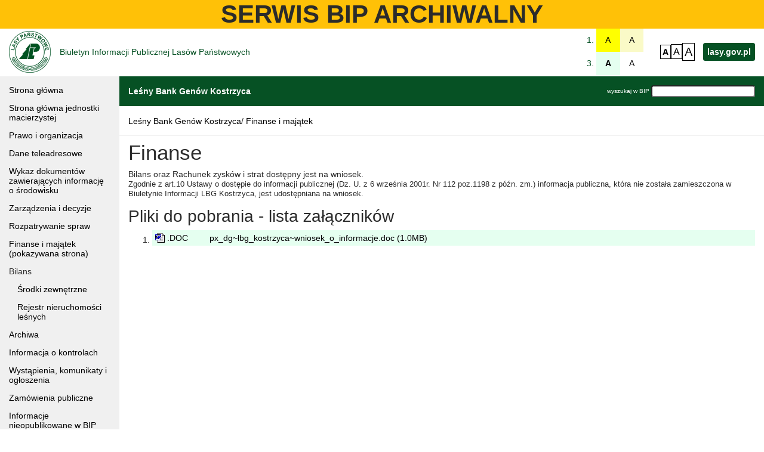

--- FILE ---
content_type: text/html; charset=utf-8
request_url: https://bip2.lasy.gov.pl/pl/bip/dg/lbg_kostrzyca/finanse
body_size: 28380
content:
<!DOCTYPE html>




<html lang="pl" class="normalSizeFont normalColorScheme">

<head>

<link rel="preload" href="/pl/bip.css" as="style">
<link rel="preload" href="https://code.jquery.com/jquery-3.4.1.slim.min.js" as="script" integrity="sha384-J6qa4849blE2+poT4WnyKhv5vZF5SrPo0iEjwBvKU7imGFAV0wwj1yYfoRSJoZ+n" crossorigin="anonymous" onerror="this.onerror=null;this.href='/altRes/jquery-3.4.1.slim.min.js';">                                                              




<link rel="stylesheet" href="https://stackpath.bootstrapcdn.com/bootstrap/4.4.1/css/bootstrap.min.css" integrity="sha384-Vkoo8x4CGsO3+Hhxv8T/Q5PaXtkKtu6ug5TOeNV6gBiFeWPGFN9MuhOf23Q9Ifjh" crossorigin="anonymous" onerror="this.onerror=null;this.href='/altRes/bootstrap.min.css';">
<link rel="stylesheet" type="text/css" href="/pl/bip.css">


<link rel="preload" href="https://cdn.jsdelivr.net/npm/popper.js@1.16.0/dist/umd/popper.min.js" as="script" integrity="sha384-Q6E9RHvbIyZFJoft+2mJbHaEWldlvI9IOYy5n3zV9zzTtmI3UksdQRVvoxMfooAo" crossorigin="anonymous" onerror="this.onerror=null;this.href='/altRes/popper.min.js';">
<link rel="preload" href="https://stackpath.bootstrapcdn.com/bootstrap/4.4.1/js/bootstrap.min.js" as="script" integrity="sha384-wfSDF2E50Y2D1uUdj0O3uMBJnjuUD4Ih7YwaYd1iqfktj0Uod8GCExl3Og8ifwB6" crossorigin="anonymous" onerror="this.onerror=null;this.href='/altRes/bootstrap.min.js';">

<link rel="preload" href="/pl/bip/fo__logo_small.png" as="image">
<link rel="preload" href="/pl/bip/fo__ico_pdf" as="image">
<link rel="preload" href="/pl/bip/fo__ico_other" as="image">
<link rel="preload" href="/pl/bip/fo__ico_zip" as="image">
<link rel="preload" href="/pl/bip/fo__ico_doc" as="image">
<link rel="preload" href="/pl/bip/fo__bip_logo_pl" as="image">

<link rel="shortcut icon" sizes="16x16" href="/favicon_1_16x16x32.png" type="image/png" />
<link rel="shortcut icon" sizes="24x24" href="/favicon_2_24x24x32.png" type="image/png" />
<link rel="shortcut icon" sizes="32x32" href="/favicon_3_32x32x32.png" type="image/png" />
<link rel="shortcut icon" sizes="48x48" href="/favicon_4_48x48x32.png" type="image/png" />
<link rel="shortcut icon" sizes="64x64" href="/favicon_5_64x64x32.png" type="image/png" />
<link rel="shortcut icon" sizes="128x128" href="/favicon_6_128x128x32.png" type="image/png" />
<link rel="shortcut icon" sizes="256x256" href="/favicon_7_256x256x32.png" type="image/png" />

<link rel="apple-touch-icon" href="/apple-touch-icon.png" />
<link rel="apple-touch-icon" sizes="57x57" href="/apple-touch-icon-57x57.png" />
<link rel="apple-touch-icon" sizes="72x72" href="/apple-touch-icon-72x72.png" />
<link rel="apple-touch-icon" sizes="76x76" href="/apple-touch-icon-76x76.png" />
<link rel="apple-touch-icon" sizes="114x114" href="/apple-touch-icon-114x114.png" />
<link rel="apple-touch-icon" sizes="120x120" href="/apple-touch-icon-120x120.png" />
<link rel="apple-touch-icon" sizes="144x144" href="/apple-touch-icon-144x144.png" />
<link rel="apple-touch-icon" sizes="152x152" href="/apple-touch-icon-152x152.png" />
<link rel="apple-touch-icon" sizes="180x180" href="/apple-touch-icon-180x180.png" />

<link rel="shortcut icon" sizes="16x16 24x24 32x32 48x48 64x64 128x128 256x256" href="/favicon.ico" type="image/x-icon" />

<base href="https://bip2.lasy.gov.pl/pl/bip/dg/lbg_kostrzyca/finanse/">

<meta http-equiv="Content-type"
      content="text/html; charset=utf-8">

<meta name="author" content="OrnakCMS mod. Ornak BIP v.Aug 2020">
<meta name="keywords" content="">
<meta name="description" CONTENT="">


<title>Finanse</title>

<!--[if lt IE 9]>
  <script>
    document.createElement("article");
    document.createElement("aside");
    document.createElement("footer");
    document.createElement("header");
    document.createElement("nav");
    document.createElement("section");
    document.createElement("time");
  </script>
<![endif]-->

<meta name="deklaracja-dostępności"
      content="https://bip2.lasy.gov.pl/pl/bip/dg/lbg_kostrzyca/deklaracja_dostepnosci">

                   <script src="https://code.jquery.com/jquery-3.4.1.slim.min.js"
                           integrity="sha384-J6qa4849blE2+poT4WnyKhv5vZF5SrPo0iEjwBvKU7imGFAV0wwj1yYfoRSJoZ+n"
                           crossorigin="anonymous"
                           onerror="this.onerror=null;this.src='/altRes/jquery-3.4.1.slim.min.js';"></script>
                   
                   <script>
                           var editors          = new Map();
                           var editableNodes    = new Map();
                           var mutationObserves = new Map();
                           var record_id        = 'wx_dg~lbg_kostrzyca~finanse';
</script>
                   <script> 
                             var activeLinkJQDOMNode = null; /* intentionally in the global scope */
                             $(':root').on('click', 'a', function() {
                                                                      if (activeLinkJQDOMNode != null) { activeLinkJQDOMNode.removeClass('activeLink'); }
                                                                      $(this).addClass('activeLink');
                                                                      activeLinkJQDOMNode = $(this);
                                                                    });
                             /* to avoid seeing marked "zaczekaj..." link when going back in browser history */
                             window.addEventListener('pageshow', function(event) {
                                                                                   if (activeLinkJQDOMNode == null) { return true; }
                                                                                   if (!event.persisted) { return true; }
                                                                                   activeLinkJQDOMNode.removeClass('activeLink');
                                                                                   activeLinkJQDOMNode = null;
                                                                                   return true;
                                                                                 });

                             // Callback function to execute when mutations are observed
                             const mutationCB = function(mutationsList, observer) {
                                                         // Use traditional 'for loops' for IE 11
                                                         for(const mutation of mutationsList) {
                                                              console.log('The ' + mutation.attributeName + ' attribute was modified.');
                                                         }
                                                 };
                   </script>
                   
        
</head>
<body class="normalSizeFont">


<script>
function calcWindowSize(xscale, yscale)
{
    var size = new Array(2);

    if (window.self.screen.availWidth < 700) {
        wsize = 640*xscale; hsize = 480*yscale;
    }
    else if (window.self.screen.availWidth < 900) {
        wsize = 800*xscale; hsize = 600*yscale;
    }
    else if (window.self.screen.availWidth < 1100) {
        wsize = 1024*xscale; hsize = 768*yscale;
    }
    else if (window.self.screen.availWidth < 1200) {
        wsize = 1152*xscale; hsize = 864*yscale;
    }
    else if (window.self.screen.availWidth < 1550) {
        wsize = 1280*xscale; hsize = 1024*yscale;
    }
    else if (window.self.screen.availWidth >= 1550) {
        wsize = 1600*xscale; hsize = 900*yscale;
    };
    
    size[0] = wsize; size[1] = hsize;
    
    return size
}

function openWindow(href, windowName, width, height)
{
    width = width || 0;
    height= height || 0;
    if (width && height) {
        //size = calcWindowSize(width, height);
        size = [width, height]; 
    } else {
        size = calcWindowSize(4/6, 3/4);
    }
    w = size[0]; h = size[1];
    w = 780;
    var additional = (href.indexOf('?') == -1 ? '?' : '&');
    additional += 'page_opener=' + encodeURIComponent(window.location);
    window.open(href + additional, windowName,'resizable,scrollbars,height=' + h + ',width=' + w + ',left=100,top=100');
}
</script>





  




<div class="debugDiv" id="debugDiv"></div>
<div id="mainBodyDiv" class="container-fluid pl-0 pr-0"> 

<div class="bg-warning text-center font-weight-bold"
     style="font-size: 3rem;">
    SERWIS BIP ARCHIWALNY
</div>





<header id="bannerDiv" class="w-100 d-flex lpkolor">
      <!-- powyzszy HEADER to macro bannerDiv -->
     
      <div class="d-lg-none d-flex align-items-center lpbgkolor" id="menuToggle">
           <button class="navbar-toggler p-2 flex-grow-1 navbar-light" type="button" data-toggle="collapse" data-target="#navbarNavAltMarkup" aria-controls="navbarNavAltMarkup" aria-expanded="false" aria-label="Rozwijanie menu">
                   <span class="d-flex flex-row">
                         
                         <span class="p-2 navbar-toggler-icon"></span>
                   </span>
           </button>
      </div>
          
          <a href="/" class="d-flex h-100 align-items-center lpkolor mr-auto">
              <img alt="Logo Państwowego Gospodarstwa Leśnego Lasy Państwowe" class="flexFixed m-0 pt5px pb5px pl15px pr15px" src="/pl/bip/fo__logo_small.png"> 
              <span class="d-none d-sm-flex flex-wrap">Biuletyn Informacji Publicznej<br class="d-lg-none"><span class="d-flex pl-lg-1">Lasów Państwowych</span></span>
          </a>

      

      

      <ol class="h-100 visualHelpGrid my-0 ml-4 ml-lg-0 mr-4">
          <li class="">
               <a class="d-block pl15px pr15px h-100 visualHelpHalfLineHeight yellowSchemeTile colorBlackYellowFirm BYColorSchemeOnSwitch" data-tooltiphelpbr="Żółta wersja witryny, preferowana przez dyslektyków" href="./maNieIstniec6">A</a>
          </li>
          <li>
               <a class="d-block pl15px pr15px h-100 visualHelpHalfLineHeight cremeSchemeTile  colorBlackCremeFirm BCColorSchemeOnSwitch" data-tooltiphelpbr="Kremowa wersja witryny, najszybciej czytana przez dyslektyków" href="./maNieIstniec7">A</a>
          </li>
          <li>
               <a class="d-block pl15px pr15px h-100 visualHelpHalfLineHeight normalSchemeTile colorNormalFirm normalColorSchemeOnSwitch" data-tooltiphelpbr="Normalny schemat kolorów witryny" href="./maNieIstniec1">A</a>
          </li>
          <li>
               <a class="d-block pl15px pr15px h-100 visualHelpHalfLineHeight BWSchemeTile     colorBWFirm      BWColorSchemeOnSwitch" data-tooltiphelpbr="Czarno-biała wersja witryny, podwyższony kontrast" href="./maNieIstniec2">A</a>
          </li>
      </ol>

      <div class="pl-2 pr-2 d-flex flex-row">
          <a class="d-block h-100 visualHelp confirmColors normalSizeFontOnSwitch" data-tooltiphelpbl="Normalna wielkość czcionek witryny" href="./maNieIstniec3">
              <span class="normalSizeFont stateOnHighlight">A</span>
          </a>
          <a class="d-block h-100 visualHelp confirmColors biggerSizeFontOnSwitch" data-tooltiphelpbl="Trochę zwiększona wielkość czcionek witryny" href="./maNieIstniec4">
              <span class="biggerSizeFont stateOnHighlight">A</span>
          </a>
          <a class="d-block h-100 visualHelp confirmColors biggestSizeFontOnSwitch" data-tooltiphelpbl="Dużo zwiększona wielkość czcionek witryny" href="./maNieIstniec5">
              <span class="biggestSizeFont stateOnHighlight">A</span>
          </a>
      </div>

      
          <a class="pl-2 pr15px d-flex h-100" href="https://lasy.gov.pl">
              <span class="m-auto p-2 rounded lpkolorRev font-weight-bold">lasy.gov.pl</span>
          </a>
      
  
      
    

      
   

   </header> 
<div id="menusNContentDiv" class="w-100 d-flex flex-wrap">

    

    <nav id="menuColumn"
         aria-label="Główna nawigacja witryny BIP"
         class="navbarXSizesStuff d-flex flex-column navbar navbar-expand-lg flex-wrap align-items-start">
         
    
    <div class="collapse navbar-collapse flex-column flex-nowrap pt15px pb15px align-items-stretch navbarXSizesStuffChild" id="navbarNavAltMarkup">

          

          

          
         
          

          <!-- span metal:use-macro="container/szablony/sx_szablon_menu/guzikWCAG/macros/guzikWCAG" /-->
          
          <p class="menus"><a class="menu tgtLabel" href="https://bip2.lasy.gov.pl/pl/bip/dg/lbg_kostrzyca">Strona główna</a></p>

          

          <p class="menus"><a class="menu tgtLabel" href="https://bip2.lasy.gov.pl/pl/bip/">Strona główna jednostki macierzystej</a></p>


          
            
              <p class="menus"><a class="menu tgtLabel" href="https://bip2.lasy.gov.pl/pl/bip/dg/lbg_kostrzyca/organizacja">Prawo i organizacja</a></p>
            
          
          
            
              <p class="menus"><a class="menu tgtLabel" href="https://bip2.lasy.gov.pl/pl/bip/dg/lbg_kostrzyca/dane_teleadresowe">Dane teleadresowe</a></p>
            
          
          
            
              <p class="menus"><a class="menu tgtLabel" href="https://bip2.lasy.gov.pl/pl/bip/dg/lbg_kostrzyca/dokumenty_o_srodowisku">Wykaz dokumentów zawierających informację o środowisku</a></p>
            
          
          
            
              <p class="menus"><a class="menu tgtLabel" href="https://bip2.lasy.gov.pl/pl/bip/dg/lbg_kostrzyca/uregulowania_wewnetrzne">Zarządzenia i decyzje</a></p>
            
          
          
            
              <p class="menus"><a class="menu tgtLabel" href="https://bip2.lasy.gov.pl/pl/bip/dg/lbg_kostrzyca/sprawy">Rozpatrywanie spraw</a></p>
            
          
          
            
              <p class="menus"><a class="menu tgtLabel" href="https://bip2.lasy.gov.pl/pl/bip/dg/lbg_kostrzyca/finanse">Finanse i majątek</a></p><p class="submenus_nieaktywny">Bilans</p><p class="submenus"><a class="sumenu tgtLabel" href="https://bip2.lasy.gov.pl/pl/bip/dg/lbg_kostrzyca/finanse/srodki_zewnetrzne">Środki zewnętrzne</a></p><p class="submenus"><a class="sumenu tgtLabel" href="https://bip2.lasy.gov.pl/pl/bip/dg/lbg_kostrzyca/finanse/analizy_ekonomiczne">Rejestr nieruchomości leśnych</a></p>
            
          
          
            
              <p class="menus"><a class="menu tgtLabel" href="https://bip2.lasy.gov.pl/pl/bip/dg/lbg_kostrzyca/archiwa_i_rejestry">Archiwa</a></p>
            
          
          
            
              <p class="menus"><a class="menu tgtLabel" href="https://bip2.lasy.gov.pl/pl/bip/dg/lbg_kostrzyca/wyniki_kontroli">Informacja o kontrolach</a></p>
            
          
          
            
              <p class="menus"><a class="menu tgtLabel" href="https://bip2.lasy.gov.pl/pl/bip/dg/lbg_kostrzyca/komunikaty_i_ogloszenia">Wystąpienia, komunikaty i ogłoszenia</a></p>
            
          
          
            
              <p class="menus"><a class="menu tgtLabel" href="https://bip2.lasy.gov.pl/pl/bip/dg/lbg_kostrzyca/zamowienia_publiczne">Zamówienia publiczne</a></p>
            
          
          
            
              <p class="menus"><a class="menu tgtLabel" href="https://bip2.lasy.gov.pl/pl/bip/dg/lbg_kostrzyca/niepodlegajace_upublicznieniu">Informacje nieopublikowane w BIP</a></p>
            
          
          
            
              <p class="menus"><a class="menu tgtLabel" href="https://bip2.lasy.gov.pl/pl/bip/dg/lbg_kostrzyca/ponowne_wykorzystanie_informacji">Ponowne wykorzystanie informacji publicznej</a></p>
            
          
          
            
              <p class="menus_nieaktywny">Rejestr zbiorów danych osobowych</p>
            
          
          
            
              <p class="menus"><a class="menu tgtLabel" href="https://bip2.lasy.gov.pl/pl/bip/dg/lbg_kostrzyca/redakcja_bip">Redakcja BIP</a></p>
            
          

          
          
          
          <span style="display: none;">0</span>
          



          

        

          <p class="menus"><a class="menu tgtLabel" href="cms_login_form?came_from=https://bip2.lasy.gov.pl/pl/bip/dg/lbg_kostrzyca/finanse/index_html">Logowanie</a></p>

          
    </div>
        

    </nav>

    <div id="contentColumn" class="d-flex contentWcalc pl15px pr15px flex-column justify-content-start"> 
        <div class="d-flex fullWPlus30 flex-nowrap align-items-center justify-content-between titleHeader lpkolorRev">

            <div class="d-flex h-100 mr-auto align-items-center justify-content-start lpkolorRev font-weight-bold">
                 <span class="ml-0 mr-auto">Leśny Bank Genów Kostrzyca</span>
            </div>

            <div class="d-flex h-100 ml-auto align-items-center justify-content-end lpkolorRev">
               <label for="wyszukajWBIP" class="d-none d-md-flex lHLabel bipsmall m-0 pr-1">wyszukaj w BIP</label>
               <form name="searchForm"
                     class="d-flex  align-items-center justify-content-end ml-auto"
                     method="POST"
                     action="https://bip2.lasy.gov.pl/pl/bip/szukaj">
               <input class="rounded p-0" id="wyszukajWBIP"
                      type="text" name="tekst">
               </form>
            </div>

        </div>
        <nav aria-label="Nawigacja okruszkowa breadcrumbs"
             class="d-flex flex-nowrap mb-2 align-items-center justify-content-start crumbHeader"><span class="crumb">
      <a href="https://bip2.lasy.gov.pl/pl/bip/dg/lbg_kostrzyca">Leśny Bank Genów Kostrzyca</a>
</span><span class="crumb">
      <a href="https://bip2.lasy.gov.pl/pl/bip/dg/lbg_kostrzyca/finanse">Finanse i majątek</a>
</span>
</nav>
        
        
        

        <main id="artykul-szablon-fill"><article>
        
                   <!-- sx_artykul_szablon/szablon_html tytul_artykulu start -->
                   
                   <h1 class="">Finanse</h1>
                   <!-- sx_artykul_szablon/szablon_html tytul_artykulu end -->
        

        
                   <!-- sx_artykul_szablon/szablon_html artykul start -->
            
                   
                   <div>Bilans oraz Rachunek zysków i strat dostępny jest na wniosek.</div>
             
                   
                   
                   <!-- artykul instance start -->
                   


                   

                   <div id="editor-artykul"
                        class="editableBIPFrag"><!--###### END wzorzec artykul ########-->           <!--###### START artykul ########-->
<p><span style="font-size: 10pt; font-family: Arial;">Zgodnie z art.10 Ustawy o dostępie do informacji publicznej (Dz. U. z 6 września 2001r. Nr 112 poz.1198 z późn. zm.) informacja publiczna, która nie została zamieszczona w Biuletynie Informacji LBG Kostrzyca,&nbsp;jest udostępniana na wniosek.</span></p></div>
                   

                   <!--artykul instance end -->
                   <!-- sx_artykul_szablon/szablon_html artykul end -->
             
 
         
        <div class="d-flex flex-column w-100">

                         

        </div>
        
               <!-- sx_lista_plikow/szablon_html start -->
               

               <section id="editor-listaPlikow">
               <h2>Pliki do pobrania - lista załączników</h2>
                          <ol class="d-flex flex-wrap flex-column altBgLPkolorList">
                              
                              
                              <li class="w-100 blackHooverBorder" style="display: list-item block flow-root;">
                                  <a
    class="d-flex flex-row flex-nowrap w-100"
    href="/pl/bip/px_dg~lbg_kostrzyca~wniosek_o_informacje.doc">
                                     <div class="d-flex h-100 minW6em mr-1 flexFixed flex-row">
                                         <img
    class="ml-0 my-auto mr-1 flexFixed"
    src="https://bip2.lasy.gov.pl/pl/bip/fo__ico_doc"
    alt="Plik typu DOC" />
                                         <div
    class="my-auto">.DOC</div>
                                     </div>
                                     <div class="ml-1">px_dg~lbg_kostrzyca~wniosek_o_informacje.doc (1.0MB)</div>
                                  </a>
                              </li>
                              
                              
                          </ol>
               </section>
               
               <!-- sx_lista_plikow/szablon_html end -->
    
         
        <div>
<!--###### START LISTA PODSTRON MACRO ########-->




<!--###### END LISTA PODSTRON MACRO ########-->
</div> 
    </article></main>
        <!-- /sx_szablon_glowny/szablon_html tresc slot end -->
        
    </div>
    
</div><!-- of mainBodyDiv -->
<footer class="w-100 d-flex flex-wrap">
        <a class="d-block navbarXSizesStuff" href="http://www.bip.gov.pl" target="top"><img src="/pl/bip/fo__bip_logo_pl" alt="Logo systemu BIP">
        </a>
        <div class="d-flex contentWcalc pl15px pr15px flex-column align-items-end">
                 <div class="d-flex flex-row flex-wrap justify-content-end text-right">       
                      <span class="text-right">Osoba odpowiedzialna za treść:</span>
                      <span class="text-right"> dr inż. Czesław Kozioł - Dyrektor Leśnego Banku Genów Kostrzyca</span>
                 </div>
                 <span class="">Data modyfikacji: 2009/01/13 07:31:09</span>
                 <span class="">Redaktor zatwierdzający: </span>
                 <span class="">Wprowadzający: Marek Matecki</span>
                 <a href="https://bip2.lasy.gov.pl/pl/bip/dg/lbg_kostrzyca/deklaracja_dostepnosci">Deklaracja Dostępności</a>
        </div>


</footer>

</div> <!--end of main outer div -->








<script src="https://cdn.jsdelivr.net/npm/popper.js@1.16.0/dist/umd/popper.min.js"
        integrity="sha384-Q6E9RHvbIyZFJoft+2mJbHaEWldlvI9IOYy5n3zV9zzTtmI3UksdQRVvoxMfooAo"
        crossorigin="anonymous"
        onerror="this.onerror=null;this.src='/altRes/popper.min.js';"></script>
<script src="https://stackpath.bootstrapcdn.com/bootstrap/4.4.1/js/bootstrap.min.js"
        integrity="sha384-wfSDF2E50Y2D1uUdj0O3uMBJnjuUD4Ih7YwaYd1iqfktj0Uod8GCExl3Og8ifwB6"
        crossorigin="anonymous"
        onerror="this.onerror=null;this.src='/altRes/bootstrap.min.js';"></script>

<script>
            /* all state names share the same namespace! */
            const stateCatNames        = new Set(['fontState', 'contrastState']);
            const possibleStates       = { fontState:      new Set(['normalSizeFont',    'biggerSizeFont', 'biggestSizeFont']),
                                           contrastState:  new Set(['normalColorScheme', 'BWColorScheme', 'BYColorScheme', 'BCColorScheme']) };
            var   currState            = { fontState:     'normalSizeFont',
                                           contrastState: 'normalColorScheme'};
            var   stateStorageKeyLabel = 'lpBipState';

            function setSessStorItemSafely(key, val) {
                                                      try {
                                                           let storage = window.sessionStorage;
                                                           storage.setItem(key,val);
                                                          }
                                                      catch (e) {;}
                                                      finally { return ;}
                                                     }
            function getSessStorItemSafely(key)      {
                                                      try {
                                                           let storage = window.sessionStorage;
                                                           return storage.getItem(key);
                                                          }
                                                      catch (e) {;}
                                                      return '';
                                                     }
            function setState(statePar)              {
                                                      let stateCatName = '';
                                                      seekingCatName:
                                                      for (let iterStateCatName of stateCatNames) {
                                                          for (let iterState of possibleStates[iterStateCatName]) {
                                                              if (iterState == statePar) {
                                                                  stateCatName = iterStateCatName;
                                                                  break seekingCatName;
                                                              }
                                                          }
                                                      }
                                                      if (stateCatName == '') {throw new Error('setState: state ' + statePar + ' given as a param is not known');}

                                                      let possibleStatesPar = possibleStates[stateCatName];
                                                      $('html').addClass(statePar);
                                                      $('body').addClass(statePar);
                                                      $('.' + statePar + 'OnSwitch').addClass('stateOn');
                                                      for (let iterState of possibleStatesPar) {
                                                          if (iterState != statePar) {
                                                              $('html').removeClass(iterState);
                                                              $('body').removeClass(iterState);
                                                              $('.'+iterState+'OnSwitch').removeClass('stateOn');
                                                          }
                                                      }
                                                      currState[stateCatName] = statePar;
                                                      setSessStorItemSafely(stateStorageKeyLabel, JSON.stringify(currState));
                                                     }
            
            function initStatesFromStorage()         {
                                                      let curStateJSON = getSessStorItemSafely(stateStorageKeyLabel);
                                                      if (curStateJSON == null) { return ;}
                                                      if (curStateJSON == '') { return ;}
                                                      currState = JSON.parse(curStateJSON);
                                                     }
            /* reliably registers functions for execution after DOM is ready (possibly before images and JSs) */
            /* the registration below can be safely performed before or after the DOMContentLoaded event is fired */
            $(function(){ $('a').each(function(){
                                                 if ($(this).prop('href') == window.location.href) 
                                                    {$(this).addClass('currentPageRef');}
                                                }
                                      );
                          initStatesFromStorage();
                          /* initial way (state) to display the page */
                          for (let stateCatName of stateCatNames) { setState(currState[stateCatName]); }
                          /* and now we can install click handlers which allow the user to change the state */
                          for (let iterStateCatName of stateCatNames) {
                              for (let iterState of possibleStates[iterStateCatName]) {
                                  $('.' + iterState + 'OnSwitch').on('click', function(eventPar){ setState(iterState); return false;})
                              }
                          }      
                        }
              );
    </script>
   

</body>
</html>


--- FILE ---
content_type: text/css
request_url: https://bip2.lasy.gov.pl/pl/bip.css
body_size: 21678
content:

article,aside,footer,header,nav,section             {display: block;}
a, a:visited                                        {color: #000000; text-decoration: none;}
a:hover                                             {color: #000000; text-decoration: underline;}
a[class~=visualHelp]                                {color: #000000; text-decoration: none;}
a[class~=visualHelp]:visited                        {color: #000000; text-decoration: none;}
a[class~=visualHelp]:hover                          {color: #000000; text-decoration: underline;}
a[class~=lpkolorRev]                                {color: #ffffff; text-decoration: none;}
a[class~=lpkolorRev]:visited                        {color: #ffffff; text-decoration: none;}
a[class~=lpkolorRev]:hover                          {color: #ffffff; text-decoration: underline;}
.normalColorScheme a[class~=lpkolor]                {color: hsl(144,  86%,  17%); text-decoration: none;}
.normalColorScheme a[class~=lpkolor]:visited        {color: hsl(144,  86%,  17%); text-decoration: none;}
.normalColorScheme a[class~=lpkolor]:hover          {color: hsl(144,  86%,  17%); text-decoration: underline;}
.normalColorScheme a[class~=linkFontActive]         {color: #080808; text-decoration: none;}
.normalColorScheme a[class~=linkFontActive]:visited {color: #080808; text-decoration: none;}
.normalColorScheme a[class~=linkFontActive]:hover   {color: #080808; text-decoration: underline;}
.BWColorScheme a[class~=lpkolor]                    {color: #000000; text-decoration: none;}
.BWColorScheme a[class~=lpkolor]:visited            {color: #000000; text-decoration: none;}
.BWColorScheme a[class~=lpkolor]:hover              {color: #000000; text-decoration: underline;}
.BWColorScheme a[class~=visualHelp]                 {color: #000000; text-decoration: none;}
.BWColorScheme a[class~=visualHelp]:visited         {color: #000000; text-decoration: none;}
.BWColorScheme a[class~=visualHelp]:hover           {color: #000000; text-decoration: underline;}
.BWColorScheme a[class~=lpkolorRev]                 {color: #000000; text-decoration: none;}
.BWColorScheme a[class~=lpkolorRev]:visited         {color: #000000; text-decoration: none;}
.BWColorScheme a[class~=lpkolorRev]:hover           {color: #000000; text-decoration: underline;}
.BYColorScheme a[class~=lpkolor]                    {color: #000000; text-decoration: none;}
.BYColorScheme a[class~=lpkolor]:visited            {color: #000000; text-decoration: none;}
.BYColorScheme a[class~=lpkolor]:hover              {color: #000000; text-decoration: underline;}
.BYColorScheme a[class~=visualHelp]                 {color: #000000; text-decoration: none;}
.BYColorScheme a[class~=visualHelp]:visited         {color: #000000; text-decoration: none;}
.BYColorScheme a[class~=visualHelp]:hover           {color: #000000; text-decoration: underline;}
.BYColorScheme a[class~=lpkolorRev]                 {color: hsl( 60, 100%,  50%); text-decoration: none;}
.BYColorScheme a[class~=lpkolorRev]:visited         {color: hsl( 60, 100%,  50%); text-decoration: none;}
.BYColorScheme a[class~=lpkolorRev]:hover           {color: hsl( 60, 100%,  50%); text-decoration: underline;}
.BCColorScheme a[class~=lpkolor]                    {color: #000000; text-decoration: none;}
.BCColorScheme a[class~=lpkolor]:visited            {color: #000000; text-decoration: none;}
.BCColorScheme a[class~=lpkolor]:hover              {color: #000000; text-decoration: underline;}
.BCColorScheme a[class~=visualHelp]                 {color: #000000; text-decoration: none;}
.BCColorScheme a[class~=visualHelp]:visited         {color: #000000; text-decoration: none;}
.BCColorScheme a[class~=visualHelp]:hover           {color: #000000; text-decoration: underline;}
.BCColorScheme a[class~=lpkolorRev]                 {color: hsl( 60,  83%,  88%); text-decoration: none;}
.BCColorScheme a[class~=lpkolorRev]:visited         {color: hsl( 60,  83%,  88%); text-decoration: none;}
.BCColorScheme a[class~=lpkolorRev]:hover           {color: hsl( 60,  83%,  88%); text-decoration: underline;}
body                                                {font-family:'Open Sans', sans-serif;line-height: normal; padding-bottom: 16px; margin: 0px;}
.normalColorScheme body                             {color: #2b2b2b; background-color: #ffffffff; }
.BWColorScheme     body                             {color: #000000; background-color: #ffffffff; }
.BYColorScheme     body                             {color: #000000; background-color: hsl( 60, 100%,  50%); }
.BCColorScheme     body                             {color: #000000; background-color: hsl( 60,  83%,  88%); }
html                                                {font-family:'Open Sans', sans-serif;}
.normalColorScheme .activeLink.tgtLabel::before, 
.normalColorScheme .activeLink [class~=tgtLabel]::before {color: red;   content: 'zaczekaj... ';}
.BWColorScheme .activeLink.tgtLabel::before, 
.BWColorScheme .activeLink [class~=tgtLabel]::before     {color: black; content: 'zaczekaj... ';}
.BYColorScheme .activeLink.tgtLabel::before, 
.BYColorScheme .activeLink [class~=tgtLabel]::before     {color: red;   content: 'zaczekaj... ';}
.BCColorScheme .activeLink.tgtLabel::before, 
.BCColorScheme .activeLink [class~=tgtLabel]::before     {color: red;   content: 'zaczekaj... ';}
.normalColorScheme [class~=altBgLPkolorList]>li:nth-child(odd) {background: hsl(144, 100%,  95%);}
.BWColorScheme [class~=altBgLPkolorList]>li:nth-child(odd) {background: #ffffff;}
.BYColorScheme [class~=altBgLPkolorList]>li:nth-child(odd) {background: hsl( 60, 100%,  80%);}
.BCColorScheme [class~=altBgLPkolorList]>li:nth-child(odd) {background: hsl( 60,  83%, 100%);}
.normalColorScheme [class~=altBgLPkolorListEven]>li:nth-child(even) {background: hsl(144, 100%,  95%);}
.BWColorScheme [class~=altBgLPkolorListEven]>li:nth-child(even) {background: #ffffff;}
.BYColorScheme [class~=altBgLPkolorListEven]>li:nth-child(even) {background: hsl( 60, 100%,  80%);}
.BCColorScheme [class~=altBgLPkolorList]Even>li:nth-child(even) {background: hsl( 60,  83%, 100%);}
@keyframes fadeout                                  {from {opacity: 1; } to {opacity: 0;}}
@keyframes cornerLTSuck                             {from {transform-origin: top left; transform: scale(1);} 
                                                      90% {transform-origin: top left; transform: scale(1);}
                                                       to {transform-origin: top left; transform: scale(0);}} 
.normalSizeFont                                     {font-size: 14px;}        
.biggerSizeFont                                     {font-size: 16px;}
.biggestSizeFont                                    {font-size: 20px;}
.bipsmall                                           {font-size: 0.7rem;}
.bipsmaller                                         {font-size: 0.55rem;}
@media max-resolution: 100dpi {.inchL               {width: 100px;}}
@media max-resolution: 200dpi {.inchL               {width: 200px;}}
@media max-resolution: 300dpi {.inchL               {width: 300px;}}
@media max-resolution: 400dpi {.inchL               {width: 400px;}}
@media max-resolution: 500dpi {.inchL               {width: 500px;}}
@media max-resolution: 600dpi {.inchL               {width: 600px;}}
@media max-resolution: 700dpi {.inchL               {width: 700px;}}

.blackHooverBorder                                  {padding: 5px;}
[class~=blackHooverBorder]:hover                    {padding: 3px; border: solid black 2px;}
.stateOn                                            {font-weight: bold; pointer-events: none;}
.stateOn:focus::after                               {display: none !important;}
.stateOnHighlight                                   {padding: 3px; border: 1px solid;}
[class~=stateOnHighlight]:hover                     {padding: 3px; border: 1px solid; transform: scale(110%);}
.stateOn.stateOnHighlight                           {padding: 1px; border: 2px solid;} 
.crumb:first-child::before                          {content: '';}              
.crumb::before                                      {content: ' / ';}               
.crumbHeader                                        {width: calc(100% + 30px); min-height: 50px; margin-left: -15px; margin-right: -15px; padding-left: 15px; padding-right: 15px; border-bottom: 1px solid #f0f0f0;}
.BWColorScheme .crumbHeader                         {border-bottom: 2px solid #000000;}
.BYColorScheme .crumbHeader                         {border-bottom: 2px solid hsl( 60, 100%,  80%);}
.BCColorScheme .crumbHeader                         {border-bottom: 2px solid hsl( 60,  83%, 100%);}
.fullWPlus30                                        {width: calc(100% + 30px); margin-left: -15px; margin-right: -15px; padding-left : 15px; padding-right : 15px;}
@media (min-width: 992px) {.contentWcalc            {width: calc(100% - 200px);}}
@media (max-width: 991px) {.contentWcalc            {width: 100%;}}
.currentPageRef                                     {pointer-events: none;}
.currentPageRef.tgtLabel::after, 
.currentPageRef [class~=tgtLabel]::after            {content: ' (pokazywana strona)';}
.debugDiv                                           {position: fixed; right: 0; top: 0; z-index: -1; 
                                                     visibility: hidden;
                                                     height: 100px; width: 800px; overflow-y: scroll;
                                                     background-color: #ffffffff;
                                                     border: black 2px solid; padding: 5px;}
dd :not([class~col-])                               {margin-bottom: unset; margin-left: 1rem;}
dd:last-child                                       {margin-bottom: 0.5rem;}

.colorBlackYellowFirm                               {color: black !important; background-color: hsl( 60, 100%,  50%) !important;}
.colorBlackCremeFirm                                {color: black !important; background-color: hsl( 60,  83%,  88%) !important;}
.colorNormalFirm                                    {color: black !important; background-color: hsl(144, 100%,  95%) !important;}
.colorBWFirm                                        {color: black !important; background-color: #ffffff !important;}
.BYColorScheme          .confirmColors              {color: black !important; background-color: hsl( 60, 100%,  50%) !important;}
.BCColorScheme          .confirmColors              {color: black !important; background-color: hsl( 60,  83%,  88%) !important;}
.normalColorScheme      .confirmColors              {color: black !important; background-color: #ffffff !important;}
.BWColorScheme          .confirmColors              {color: black !important; background-color: #ffffff !important;}
.normalColorScheme      .dNoneNormalColorScheme     {display: none !important;}
.BWColorScheme          .dNoneBWColorScheme         {display: none !important;}
.BYColorScheme          .dNoneBYColorScheme         {display: none !important;}
.BCColorScheme          .dNoneBCColorScheme         {display: none !important;}
.BWColorScheme img                                  {filter:  grayscale(100%) contrast(200%) saturate(100%);}
.DBWrite-inactive                 anastezjologa ze szpitala                   {display: block; visibility: hidden; 
                                                     position: fixed; right: 0; top: 0; z-index: 2;}
.DBWrite-active                                     {display: block; visibility: visible; width: 100px; margin: 15px; padding: 15px; 
                                                     position: sticky; right: 0; top: -100px; z-index: 2;}
.DBWrite-sending                                    {display: block; width: 100px; margin: 15px; padding: 15px; 
                                                     position: sticky; right: 0; top: 0; z-index: 2;}
.ck-blurred.editableBIPFrag                         {position:relative; cursor: cell; outline: red dotted 4px;}
.ck-blurred.editableBIPFrag::after                  {position: absolute; top: 0; left: 0; bottom: 0; right: 0; 
                                                     display: block; overflow: hidden;
                                                     content: "Kliknij w tym obszarze by go redagować";
                                                     color: red; font-weight: bold; font-size: 16px;
                                                     background-color: #ffffff00;
                                                     animation-timing-function: linear; animation-duration: 2s; animation-fill-mode: forwards; animation-name: cornerLTSuck;}
.ck-blurred.editableBIPFrag:hover::after,
.ck-blurred.editableBIPFrag:focus::after            {display: none;}
.ck-blurred.editableBIPFrag::before                 {display: none;}
.ck-blurred.editableBIPFrag:hover::before,
.ck-blurred.editableBIPFrag:focus::before           {position: absolute; top: 0; left: 0; bottom: 0; right: 0; 
                                                     display: block; overflow: hidden;
                                                     content: "Kliknij by redagować, a po redakcji kliknij guzik zapisu poza obszarem by zapisać zmiany";
                                                     color: red; font-weight: bold; font-size: 16px;
                                                     background-color: #ffffff00;
                                                     animation-timing-function: linear; animation-duration: 2s; animation-fill-mode: forwards; animation-name: cornerLTSuck;}
.eqDivide > *                                       {flex: 1 1 0;}
.flexFixed                                          {flex: 0 0 auto;}
.BWColorScheme          input                       {border-style: solid; border-color: black;}
.lineHBannerH                                       {line-height: 78px;}
.listInside                                         {list-style-position: inside;}
li[class~=listInside]::marker                       {font-weight: bold; min-width: 10em;}
li[class~=listInside]                               {display: block;}
.normalColorScheme .lpbgkolor                       {background-color: #f0f0f0;}
.BWColorScheme     .lpbgkolor                       {background-color: #ffffff;}
.BCColorScheme     .lpbgkolor                       {background-color: #f0f0f0;}
.BYColorScheme     .lpbgkolor                       {background-color: #f0f0f0;}
.normalColorScheme .lpkolor                         {color: hsl(144,  86%,  17%);}
.BWColorScheme .lpkolor                             {color: #000000;}
.BYColorScheme .lpkolor                             {color: hsl(144,  86%,  17%);}
.BCColorScheme .lpkolor                             {color: hsl(144,  86%,  17%);}
.normalColorScheme .lpkolorRev                      {color: #ffffff; background-color: hsl(144,  86%,  17%);}
.BWColorScheme     .lpkolorRev                      {color: #000000; background-color: #ffffff;}
.BYColorScheme     .lpkolorRev                      {color: #ffffff; background-color: hsl(144,  86%,  17%);}
.BCColorScheme     .lpkolorRev                      {color: #ffffff; background-color: hsl(144,  86%,  17%);}
.lpMenuSecH                                         {font-weight: bold;}
.minW8em                                            {min-width: 8em;}
.minW6em                                            {min-width: 6em;}
.navbarXSizesStuff                                  {padding: 0px 15px 0px 15px;}
.normalColorScheme .navbarXSizesStuff               {background-color: #f0f0f0;}
.BWColorScheme     .navbarXSizesStuff               {background-color: #ffffff;}
.BYColorScheme     .navbarXSizesStuff               {background-color: hsl( 60, 100%,  80%);}
.BCColorScheme     .navbarXSizesStuff               {background-color: hsl( 60,  83%, 100%);}
@media (min-width: 992px) {
.navbarXSizesStuff                                  {width: 200px;}
.navbarXSizesStuffChild                             {width: 170px;}
.BWColorScheme      nav.navbarXSizesStuff           {padding: 0px 13px 0px 15px; border-right: 2px solid black}}
@media (max-width: 991px) {
.navbarXSizesStuff                                  {width: 100%;}
.navbarXSizesStuffChild                             {width: 100%;}}
.pagingList                                         {}
.pagingItem                                         {list-style-type:none;}
.pt5px                                              {padding-top:     5px;}
.pb5px                                              {padding-bottom:  5px;}
.pl5px                                              {padding-left:    5px;}
.pr5px                                              {padding-right:   5px;}
.pl15px                                             {padding-left :  15px;}
.pr15px                                             {padding-right:  15px;}
.pt15px                                             {padding-top:    15px;}
.pb15px                                             {padding-bottom: 15px;}
.submenus                                           {padding-left: 1em;}
.tenderParTxtW                                      {width: 22em;}
.tenderSearchResultItemGrid                         {display:              grid;
                                                     grid-template-areas: "lcol rcol";}
.tenderSearchResultItemGridLcol                     {grid-area:            lcol;}
.tenderSearchResultItemGridRcol                     {grid-area:            rcol;}
.normalColorScheme .lHLabel                         {color:            #ffffff; height: 50px; line-height: 50px;}
.normalColorScheme .titleHeader                     {background-color: hsl(144,  86%,  17%); height: 50px;}
.BWColorScheme     .lHLabel                         {color: #000000;   height: 50px; line-height: 50px;}
.BWColorScheme     .titleHeader                     {background-color: #ffffff; height: 50px; border-bottom: 1px solid black;}
.BCColorScheme .lHLabel                             {color: #ffffff; height: 50px; line-height: 50px;}
.BCColorScheme .titleHeader                         {background-color: hsl(144,  86%,  17%); height: 50px;}
.BYColorScheme .lHLabel                             {color: #ffffff; height: 50px; line-height: 50px;}
.BYColorScheme .titleHeader                         {background-color: hsl(144,  86%,  17%); height: 50px;}
*[data-tooltipHelpTL]                               {cursor: help; position: relative;}
*[data-tooltipHelpTL]:hover::after,
*[data-tooltipHelpTL]:focus::after                  {content: attr(data-tooltipHelpBR); position: absolute; right: 2em; bottom: 2rem; min-width: 12rem; 
                                                     border: 2px currentcolor solid; border-radius: 1rem; background-color: inherit; padding: 0.5rem;  color: #000000;
                                                     line-height: 1.5rem; font-size: 1em; font-weight: normal; z-index: 1;}
*[data-tooltipHelpBR]                               {cursor: help; position: relative;}
*[data-tooltipHelpBR]:hover::after,
*[data-tooltipHelpBR]:focus::after                  {content: attr(data-tooltipHelpBR); position: absolute; left: 2em; top: 2rem; min-width: 12rem; 
                                                     border: 2px currentcolor solid; border-radius: 1rem; background-color: inherit; padding: 0.5rem;  color: #000000;
                                                     line-height: 1.5rem; font-size: 1em; font-weight: normal; z-index: 1;}
*[data-tooltipHelpBL]                               {cursor: help; position: relative;}
*[data-tooltipHelpBL]:hover::after,
*[data-tooltipHelpBL]:focus::after                  {content: attr(data-tooltipHelpBL); position: absolute; right: 2em; top: 2rem; min-width: 12rem; 
                                                     border: 2px currentcolor solid; border-radius: 1rem; background-color: inherit; padding: 0.5rem;  color: #000000;
                                                     line-height: 1.5rem; font-size: 1em; font-weight: normal; z-index: 1;}
.visualHelpGrid                                     {display:              grid;
                                                     grid-template-areas: "creme  yellow"
                                                                          "normal     BW";}
.visualHelpGrid ::marker                            {content: '';}
.cremeSchemeTile                                    {grid-area:            creme;}
.yellowSchemeTile                                   {grid-area:            yellow;}
.normalSchemeTile                                   {grid-area:            normal;}
.BWSchemeTile                                       {grid-area:            BW;}

.normalColorScheme .visualHelp                      {color: #000000; line-height: 78px;}
.BWColorScheme     .visualHelp                      {color: #000000; line-height: 78px;}
.normalColorScheme .visualHelpHalfLineHeight        {line-height: 39px;} 
.BWColorScheme     .visualHelpHalfLineHeight        {line-height: 39px;}
.BYColorScheme .visualHelp                          {color: #000000; line-height: 78px;}
.BCColorScheme .visualHelp                          {color: #000000; line-height: 78px;}
.BYColorScheme .visualHelpHalfLineHeight            {line-height: 39px;} 
.BCColorScheme .visualHelpHalfLineHeight            {line-height: 39px;}
#bannerDiv                                          {height: 80px; padding-bottom: 2px;}
.BWColorScheme #bannerDiv                           {border-bottom: 2px solid black; padding-bottom: 0px;}
#bannerDiv > *                                      {height: 78px;}